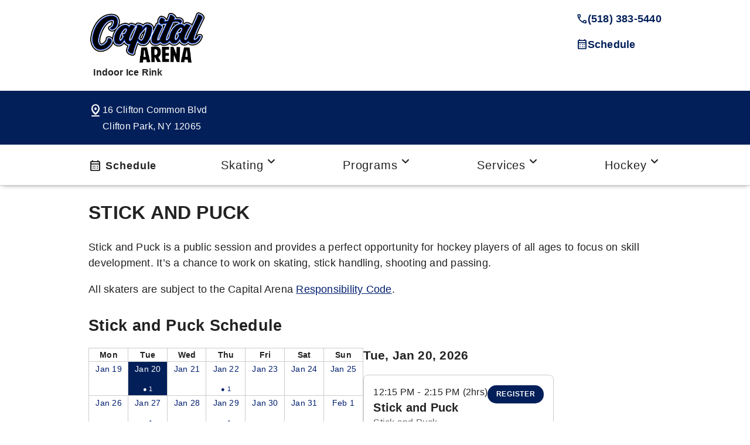

--- FILE ---
content_type: text/html; charset=utf-8
request_url: https://capitalarenany.com/our-activities/stick-and-puck/
body_size: 72654
content:
<!doctype html>
<html lang="en-US">
    <head>
        <meta charset="utf-8">

<title>Capital Arena</title>



<meta name="viewport" content="width=device-width, initial-scale=1">

<link rel="icon" type="image/png" href="/favicon-96x96.png" sizes="96x96" />
<link rel="icon" type="image/svg+xml" href="/favicon.svg" />
<link rel="shortcut icon" href="/favicon.ico" />
<link rel="apple-touch-icon" sizes="180x180" href="/apple-touch-icon.png" />
<meta name="apple-mobile-web-app-title" content="Capital Arena" />
<link rel="manifest" href="/site.webmanifest" />





<link rel="stylesheet" href="https://fonts.googleapis.com/css2?family=Material+Symbols+Rounded:opsz,wght,FILL,GRAD@24,400,0,0&icon_names=calendar_month,call,home,keyboard_arrow_down,keyboard_arrow_up,menu,pin_drop,rule" />

<style type="text/css">
    /*
See the reset here:
https://www.joshwcomeau.com/css/custom-css-reset/
 */

html {
    --color-background: #ffffff;
    --color-type-on-background: #222222;
    --color-type-muted-on-background: #666666;
    --color-type-link-on-background: rgb(0, 31, 112);
    --color-border-on-background: #cccccc;
    --color-shadow-on-background: rgba(0, 0, 0, 0.66);
    --color-type-primary-on-background: rgb(2, 31, 89);

    --color-background-2: #dedede;
    --color-type-on-background-2: #000000;
    --color-type-link-on-background-2: rgb(0, 31, 112);

    --color-primary: rgb(2, 31, 89);
    --color-type-on-primary: #ffffff;
    --color-type-link-on-primary: #ffffff;
    --color-secondary: rgb(196, 208, 233);
    --color-type-on-secondary: #000;
    --color-type-link-on-secondary: #000;

    /*
       See here for font ideas:
       https://modernfontstacks.com/
    */
    --font-family-title: ui-rounded, 'Hiragino Maru Gothic ProN', Quicksand, Comfortaa, Manjari, 'Arial Rounded MT', 'Arial Rounded MT Bold', Calibri, source-sans-pro, sans-serif;
    --font-family-body: Avenir, Montserrat, Calibri, 'URW Gothic', source-sans-pro, sans-serif;
    --font-family-mono: 'Nimbus Mono PS', 'Courier New', monospace;
    --font-family-controls: sans-serif;

    --site-width: 1080px;
    --layout-right-left-margin: 4vw;

    /* Sets the rm size for the rest of the styles */
    font-size: 16px;
}

*, *::before, *::after {
    box-sizing: border-box;
}

body {
    margin: 0;
    /* Force the page to full height so we can stick the footer to
    the bottom of the viewport */
    min-height: 100vh;

    font-family: var(--font-family-body);
    background-color: var(--color-background);
    color: var(--color-type-on-background);

    /* No smoothing on light backgrounds; keep the antialiasing
    -moz-osx-font-smoothing: grayscale;
    -webkit-font-smoothing: antialiased;
    */
    font-weight: 400;
    line-height: 1.6;

    /* Mobile font size */
    font-size: 1.125em;
    letter-spacing: 0.0125em;
}

.background-2 {
    background-color: var(--color-background-2);
    color: var(--color-type-on-background-2);
}
.inverted-background {
    background-color: var(--color-primary);
    color: var(--color-type-on-primary);
    /* Use smoothing on dark backgrounds; remove the antialiasing */
    -moz-osx-font-smoothing: grayscale;
    -webkit-font-smoothing: antialiased;
}

p, h1, h2, h3, h4, h5, h6 {
    overflow-wrap: break-word;
}
p {
    text-wrap: pretty;
    line-height: 1.5;
}
a,
a:hover,
a:visited {
    color: var(--color-type-link-on-background);
}
.inverted-background a,
.inverted-background a:hover,
.inverted-background a:visited {
    color: var(--color-type-link-on-primary);
}
.background-2 a,
.background-2 a:hover,
.background-2 a:visited {
    color: var(--color-type-link-on-background-2);
}
.no-link-decoration a,
.no-link-decoration a:hover,
.no-link-decoration a:visited {
    text-decoration: none;
    color: inherit;
}
code {
    font-family: var(--font-family-mono);
    font-size: 0.8em;
}

#site-layout {
    /*
    Set up a full height grid to stick the footer to the bottom of the
    viewport. This creates a top row for the header, a middle row for
    main content, and a bottom row for the footer
     */
    min-height: 100vh;
    display: grid;
    grid-template-rows: auto 1fr auto;
}

.site-width-container {
    margin-left: var(--layout-right-left-margin);
    margin-right: var(--layout-right-left-margin);
}
@media screen and (min-width: 1080px) {
    .site-width-container {
        max-width: calc(var(--site-width) - var(--layout-right-left-margin) * 2);
        margin-left: auto;
        margin-right: auto;
    }
}

.article-content figure {
    margin: 0;
}
.article-content figure > img {
    display: block;
    width: 100%;
}
.article-content figure > figcaption {
    font-size: 0.9em;
    margin-top: 1em;
    color: var(--color-type-muted-on-background);
    text-align: center;
}
.two-column-1 > :last-child {
    margin-top: 2rem;
}
@media screen and (min-width: 900px) {
    .two-column-1 {
        display: grid;
        grid-template-columns: 48% 1fr;
        gap: 2rem;
    }
    .two-column-1 > :last-child {
        margin-top: 0;
    }
}

/* Components */

.button,
a.button,
button.button {
    font-family: var(--font-family-controls);
    text-transform: uppercase;
    text-decoration: none;
    font-size: 0.8em;
    font-weight: 600;
    letter-spacing: 0.0625em;
    color: var(--color-type-primary-on-background);
    white-space: nowrap;
    display: inline-flex;
    align-items: center;
    justify-content: center;
    padding: 0;
    height: 2.66em;
    border-radius: 1.33em;
    border: none;
    background-color: transparent;
    outline: none;
    -webkit-user-select: none;
    -moz-user-select: none;
    -ms-user-select: none;
    user-select: none;
    -webkit-appearance: none;
    overflow: hidden;
    cursor: pointer;
}
.button.button--sm,
a.button.button--sm,
button.button.button--sm {
    font-size: 0.65em;
}
.inverted-background .button,
.inverted-background a.button,
.inverted-background button.button {
    color: var(--color-type-on-primary);
}
.button.button--outlined,
a.button.button--outlined,
button.button.button--outlined {
    border: 2px solid var(--color-type-primary-on-background);
    padding-left: 1.25em;
    padding-right: 1.25em;
}
.inverted-background .button.button--outlined,
.inverted-background a.button.button--outlined,
.inverted-background button.button.button--outlined {
    border: 2px solid var(--color-type-on-primary);
}
.button.button--filled,
a.button.button--filled,
button.button.button--filled {
    color: var(--color-type-on-primary);
    background-color: var(--color-primary);
    padding-left: 1.25em;
    padding-right: 1.25em;
}
.inverted-background .button.button--filled,
.inverted-background a.button.button--filled,
.inverted-background button.button.button--filled {
    color: var(--color-type-primary-on-background);
    background-color: var(--color-background);
}
.button__icon {
    font-size: 1.5em;
    position: relative;
    bottom: 0.05em;
    display: inline-block;
}
.button__label {
    display: inline-block;
}
.button__icon + .button__label {
    margin-left: 0.5em;
}
.button__label + .button__icon {
    margin-left: 0.4em;
}

.card {
    padding: 1rem;
    border: 1px solid var(--color-border-on-background);
    border-radius: 0.5rem;
    box-shadow: 0 0.1rem 0.25rem -0.15rem var(--color-shadow-on-background);
}
.card.inverted-background {
    border-width: 0;
}

.hero-banner {
    position: relative;
}
.hero-banner > img {
    display: block;
    object-fit: cover;
    object-position: 50% 50%;
    width: 100%;
    height: 100%;
}
.hero-banner__row {
    display: flex;
    flex-direction: row;
    align-items: center;
    justify-content: center;
    position: absolute;
    top: 0;
    left: 0;
    bottom: 0;
    width: 100%;
}

.hero-banner__col {
    margin-left: var(--layout-right-left-margin);
    margin-right: var(--layout-right-left-margin);
}
@media screen and (min-width: 1080px) {
    .hero-banner__col {
        max-width: calc(var(--site-width) - var(--layout-right-left-margin) * 4);
        margin-left: auto;
        margin-right: auto;
    }
}

/* Customizations */

ul.nav-menu,
li.nav-menu__group > ul {
    list-style-type: none;
    margin-top: 0;
    margin-bottom: 0;
}
ul.nav-menu {
    padding: 0;
    letter-spacing: 0.05em;
}
ul.nav-menu a {
    display: block;
    padding: 0.5em 0;
}
ul.nav-menu > li.nav-menu__top-level-link {
    font-size: 1em;
    font-weight: 700;
}
ul.nav-menu a > .material-symbols-rounded {
    display: inline;
    vertical-align: bottom;
    font-size: 1.25em;
    position: relative;
    bottom: 0.125em;
}
ul.nav-menu .nav-menu__top-level-link + .nav-menu__group {
    margin-top: 0.5em;
}
ul.nav-menu .nav-menu__group {
    border-top: 1px solid var(--color-border-on-background);
}
ul.nav-menu a.nav-menu__group-label {
    display: flex;
    align-items: end; /* Align at the bottom of the container */
    justify-content: space-between;
    font-size: 1.25em;
    font-weight: 300;
    padding: 0.5em 0;
}
ul.nav-menu > li.nav-menu__group > ul {
    padding-left: 0.5em;
    font-size: 0.9em;
    font-weight: 700;
    visibility: hidden;
    overflow: hidden;
    height: 0;
    width: 0;
}
ul.nav-menu > li.nav-menu__group.active > ul {
    visibility: visible;
    height: auto;
    width: auto;
}
ul.nav-menu > li.nav-menu__group .nav-menu__group-label-icon--active {
    display: none;
}
ul.nav-menu > li.nav-menu__group.active .nav-menu__group-label-icon--active {
    display: inline;
}
ul.nav-menu > li.nav-menu__group.active .nav-menu__group-label-icon--closed {
    display: none;
}

#site-header {
    box-shadow: 0 0.1rem 0.5rem -0.25rem var(--color-shadow-on-background);
}
.site-header__row {
    display: flex;
    justify-content: space-between;
}
#site-header__section-1 > .site-header__row {
    padding: 1em 0;
}
#site-header__section-2 > .site-header__row {
    padding: 1em 0;
    align-items: center;
}
a#site-header__logo {
    display: block;
    width: 38vw;
    max-width: 200px;
}
a#site-header__logo > img {
    display: block;
    width: 100%;
}
.site-header__quick-links {
    display: flex;
    flex-direction: column;
    align-items: end;
}
a.site-header__quick-link,
a.site-header__quick-link:visited {
    font-size: 1em;
    color: var(--color-type-primary-on-background);
    font-family: var(--font-family-title);
    font-weight: 700;
    display: flex;
    align-items: center;
    gap: 0.25em;
}
a.site-header__quick-link + a.site-header__quick-link {
    margin-top: 1rem;
}
a.site-header__quick-link > .material-symbols-rounded {
    font-size: 1.125em;
}
#site-header__subtitle {
    font-family: var(--font-family-title);
    font-size: 0.9em;
    font-weight: 700;
    display: inline-block;
    margin-left: 0.5em;
    margin-top: 0.25em;
}
a#site-header__address {
    display: flex;
    align-items: start;
    gap: 0.5rem;
}
a#site-header__address > .material-symbols-rounded {
    display: inline-block;
    margin-top: 0.175em;
}
#site-header__address > address {
    font-family: var(--font-family-title);
    font-size: 0.9em;
    font-style: normal;
    line-height: 1.75;
}

/* start @menu */
#site-header__menu {
    visibility: hidden;
    overflow: hidden;
    height: 0;
    border: none;
}
#site-header__menu.active {
    visibility: visible;
    overflow: visible;
    height: auto;
    border-bottom: 1px solid var(--color-border-on-background);
}
#site-header__menu > ul.nav-menu {
    padding: 1rem;
}
@media screen and (min-width: 840px) {
    #site-header__menu-toggle {
        display: none;
    }
    #site-header__menu {
        visibility: visible;
        overflow: visible;
        height: auto;
        border-bottom: 1px solid var(--color-border-on-background);
    }
    #site-header__menu > ul.nav-menu {
        display: flex;
        justify-content: space-between;
        align-items: baseline;
        padding: 0 0 0.5rem 0;
    }
    #site-header__menu > ul.nav-menu > li.nav-menu__group {
        border: none;
        position: relative;
    }
    #site-header__menu > ul.nav-menu > li.nav-menu__group > ul {
        z-index: 1;
        width: 36vw;
        max-width: 280px;
        position: absolute;
        left: -4rem;
        top: 2.75rem;
        padding: 1rem;
        background-color: var(--color-background-2);
        border: 1px solid var(--color-border-on-background);
        border-radius: 0.5rem;
        box-shadow: 0 0.1rem 0.25rem -0.15rem var(--color-shadow-on-background);
    }
    #site-header__menu > ul.nav-menu a.nav-menu__group-label {
        font-size: 1.125em;
    }
    #site-header__menu > ul.nav-menu > li.nav-menu__group:last-child > ul {
        left: auto;
        right: -0.5rem;
    }
}
/* end @menu */

#site-footer {
    margin-top: 4rem;
}
#site-footer__section-1,
#site-footer__section-2 {
    padding: 2rem 0;
}
#site-footer__section-1 > .site-footer__row {
    display: flex;
    flex-direction: column;
    align-items: center;
    gap: 1rem;
}
#site-footer nav ul {
    list-style-type: none;
    margin: 0;
    padding: 0 0 0 1rem;
}
#site-footer nav a {
    display: flex;
    padding: 0.5em 0;
    letter-spacing: 0.05em;
    align-content: center;
    align-items: center;
    gap: 0.5em;
}
#site-footer ul > li > a > .material-symbols-rounded {
    font-size: 1.5em;
}
a#site-footer__logo {
    display: block;
    width: 60vw;
    max-width: 300px;
}
a#site-footer__logo > img {
    display: block;
    width: 100%;
}
a#site-footer__phone {
    color: var(--color-type-primary-on-background);
    font-weight: 700;
    font-size: 1.25em;
    font-family: var(--font-family-title);
    margin-top: 1rem;
}
#site-footer__address {
    text-align: center;
}
#site-footer__address > address {
    text-align: start;
    font-family: var(--font-family-title);
    font-size: 1em;
    font-weight: 700;
    font-style: normal;
}
#site-footer__address > a.button {
    margin-top: 1rem;
}
#site-footer > #site-footer__section-2 > .site-footer__row:first-child {
    font-family: var(--font-family-title);
    font-weight: 700;
    margin-bottom: 1rem;
}
#site-footer .footer-nav-group {
    margin-top: 2rem;
}
#site-footer .footer-nav-group__label {
    font-size: 1.5em;
}
#site-footer .footer-nav-group > ul {
    margin-top: 1rem;
    font-size: 0.9em;
    font-weight: 700;
}
@media screen and (min-width: 760px) {
    #site-footer > #site-footer__section-2 > .site-footer__row {
        display: flex;
        flex-direction: row;
        flex-wrap: wrap;
        justify-content: space-between;
        gap: 4rem;
    }
    #site-footer > #site-footer__section-2 > .site-footer__row:first-child {
        justify-content: flex-start;
        gap: 2rem;
    }
    #site-footer nav ul {
        padding-left: 0;
    }
}
@media screen and (min-width: 900px) {
    #site-footer > #site-footer__section-1 > .site-footer__row {
        display: flex;
        flex-direction: row;
        justify-content: space-between;
        gap: 4rem;
    }
    a#site-footer__logo {
        display: block;
        width: 60vw;
        max-width: 200px;
    }
}

.events-calendar {
    font-family: var(--font-family-controls);
    font-size: 0.8em;
    width: 100%;
    max-width: 700px;
    display: grid;
    grid-template-columns: repeat(7, 1fr);
    grid-template-rows: auto;
    grid-auto-rows: 4em;
    border: 1px solid var(--color-border-on-background);
    overflow: hidden;
}
/* From https://geary.co/internal-borders-css-grid/ */
.events-calendar > .cell {
    position: relative;
    text-align: center;
}
.events-calendar > .cell:before,
.events-calendar > .cell:after {
    content: '';
    position: absolute;
    background-color: var(--color-border-on-background);
}
.events-calendar > .cell:before {
    width: 1px;
    height: 100%;
    top: 0;
    left: -1px;
}
.events-calendar > .cell:after {
    width: 100%;
    height: 1px;
    left: 0;
    top: -1px;
}
.events-calendar__header-cell > span {
    display: block;
    font-weight: 700;
}
a.events-calendar__day-cell {
    display: flex;
    flex-direction: column;
    justify-content: space-between;
    align-items: center;
    text-decoration: none;
}
a.events-calendar__day-cell.is-today {
    background-color: var(--color-secondary);
    color: var(--color-type-on-secondary);
}
a.events-calendar__day-cell.active,
a.events-calendar__day-cell.is-today.active {
    background-color: var(--color-primary);
    color: var(--color-type-on-primary);
}
.events-calendar__day-cell-header {
    line-height: 1.2;
    margin-top: 0.25em;
    margin-left: 0.5em;
    margin-right: 0.5em;
}
.events-calendar__day-dell-header > span {
    display: block;
}
.events-calendar__day-cell-body {
    font-size: 0.76em;
    margin-bottom: 0.25em;
}
.events-calendar__day-cell-body span {
    display: block;
}

.events-list-day {
    visibility: hidden;
    height: 0;
    overflow: hidden;
}
.events-list-day.active {
    visibility: visible;
    height: auto;
}
.events-list-day__event-card {
    display: flex;
    justify-content: space-between;
    gap: 1rem;
}
.events-list-day__event-card-header {
    line-height: 1.4;
}
.events-list-day__event-card-actions > a.button {
    font-size: 0.65em;
}

.events-schedule-container {
    display: flex;
    flex-direction: column;
    align-items: start;
    gap: 2rem;
}

@media screen and (min-width: 480px) {
    .events-list-day__event-card-actions > a.button {
        font-size: 0.8em;
    }
}
@media screen and (min-width: 540px) {
    .events-calendar {
        grid-auto-rows: 3.5em;
    }
}
@media screen and (min-width: 600px) {
    .events-calendar {
        font-size: 0.96em;
    }
}
@media screen and (min-width: 900px) {
    .events-schedule-container {
        flex-direction: row;
    }
    .events-calendar {
        width: 48%;
        font-size: 0.8em;
        grid-auto-rows: 4em;
    }
    .events-list-day__event-card-actions > a.button {
        font-size: 0.65em;
    }
}

/* Utils */
h1, h2, h3, h4, h5, h6 {
    font-family: var(--font-family-title);
    text-wrap: balance;
    font-weight: 700;
    line-height: 1.2;
}
h1 {
    text-transform: uppercase;
    font-size: 1.8em;
}
.font-sm-1 { font-size: 0.9em; }
.font-sm-2 { font-size: 0.8em; }
.font-lg-1 { font-size: 1.125em; }
.font-lg-2 { font-size: 1.25em; }
.font-muted { color: var(--color-type-muted-on-background); }
.font-strong-1 { font-weight: 700; }

.font-subtitle-1 {
    font-family: var(--font-family-body);
    font-size: 1.125em;
    font-weight: 700;
}

.display-block {
    display: block;
}

.mt-0 { margin-top: 0; }
.mt-1 { margin-top: 0.5rem; }
.mt-2 { margin-top: 1rem; }
.mt-3 { margin-top: 1.5rem; }
.mt-4 { margin-top: 2rem; }
.mt-5 { margin-top: 2.5rem; }
.mt-6 { margin-top: 3rem; }

.mb-0 { margin-bottom: 0; }
.mb-1 { margin-bottom: 0.5rem; }
.mb-2 { margin-bottom: 1rem; }
.mb-3 { margin-bottom: 1.5rem; }
.mb-4 { margin-bottom: 2rem; }
.mb-5 { margin-bottom: 2.5rem; }
.mb-6 { margin-bottom: 3rem; }


</style>


    </head>
    <body id="site-layout">
        <header id="site-header" class="no-link-decoration">
    <div id="site-header__section-1">
        <div class="site-width-container site-header__row">
            <div>
                <a href="/" id="site-header__logo">
                    <img src="https://kixx.imgix.net/nydynamo/objects/3f88b9b2b8327cd3fa7950349e8e5149c2ed35ceace7e193037046237e2db481" alt="Capital Arena" />
                </a>
                <span id="site-header__subtitle">Indoor Ice Rink</span>
            </div>
            <div class="site-header__quick-links">
                <a class="site-header__quick-link" href="tel:+15183835440"><span class="material-symbols-rounded">call</span> (518) 383-5440</a>
                <a class="site-header__quick-link" href="/schedule"><span class="material-symbols-rounded">calendar_month</span> Schedule</a>
            </div>
        </div>
    </div>
    <div id="site-header__section-2" class="inverted-background">
        <div class="site-width-container site-header__row">
            <a id="site-header__address" href="https://maps.app.goo.gl/QXLd8mHxTR8yGiJTA">
                <span class="material-symbols-rounded">pin_drop</span>
                <address>
                    16 Clifton Common Blvd<br />
                    Clifton Park, NY 12065
                </address>
            </a>
            <button id="site-header__menu-toggle" class="button" data-js-behave="menu-toggle" data-js-props='{"target":"#site-header__menu"}'>
                <span class="button__label">menu</span>
                <span class="material-symbols-rounded button__icon">menu</span>
            </button>
        </div>
    </div>
    <nav id="site-header__menu">
        <ul class="nav-menu site-width-container">
            <li class="nav-menu__top-level-link">
                <a href="/schedule"><span class="material-symbols-rounded">calendar_month</span> Schedule</a>
            </li>
            
            <li class="nav-menu__group">
                <a href="#" class="nav-menu__group-label" data-js-behave="sub-menu-toggle">
                    <span>Skating</span>
                    <span class="material-symbols-rounded nav-menu__group-label-icon--closed">keyboard_arrow_down</span>
                    <span class="material-symbols-rounded nav-menu__group-label-icon--active">keyboard_arrow_up</span>
                </a>
                <ul>
                    
                    <li>
                        <a href="/our-activities/public-skate">Public Skate</a>
                    </li>
                    
                    <li>
                        <a href="/our-activities/learn-to-skate">Learn to Skate</a>
                    </li>
                    
                    <li>
                        <a href="/our-activities/figure-skating">Figure Skating</a>
                    </li>
                    
                    <li>
                        <a href="/our-activities/stick-and-puck">Stick and Puck</a>
                    </li>
                    
                </ul>
            </li>
            
            <li class="nav-menu__group">
                <a href="#" class="nav-menu__group-label" data-js-behave="sub-menu-toggle">
                    <span>Programs</span>
                    <span class="material-symbols-rounded nav-menu__group-label-icon--closed">keyboard_arrow_down</span>
                    <span class="material-symbols-rounded nav-menu__group-label-icon--active">keyboard_arrow_up</span>
                </a>
                <ul>
                    
                    <li>
                        <a href="/our-activities/gym">THE Gym</a>
                    </li>
                    
                    <li>
                        <a href="/our-activities/summer-hockey">Summer Hockey</a>
                    </li>
                    
                    <li>
                        <a href="/our-activities/learn-to-skate">Learn to Skate</a>
                    </li>
                    
                    <li>
                        <a href="/our-activities/figure-skating">Figure Skating</a>
                    </li>
                    
                </ul>
            </li>
            
            <li class="nav-menu__group">
                <a href="#" class="nav-menu__group-label" data-js-behave="sub-menu-toggle">
                    <span>Services</span>
                    <span class="material-symbols-rounded nav-menu__group-label-icon--closed">keyboard_arrow_down</span>
                    <span class="material-symbols-rounded nav-menu__group-label-icon--active">keyboard_arrow_up</span>
                </a>
                <ul>
                    
                    <li>
                        <a href="/our-activities/skate-sharpening-rental">Skate Sharpening</a>
                    </li>
                    
                    <li>
                        <a href="/our-activities/skate-rental">Skate Rental</a>
                    </li>
                    
                    <li>
                        <a href="/our-activities/ice-rental">Ice Rentals</a>
                    </li>
                    
                </ul>
            </li>
            
            <li class="nav-menu__group">
                <a href="#" class="nav-menu__group-label" data-js-behave="sub-menu-toggle">
                    <span>Hockey</span>
                    <span class="material-symbols-rounded nav-menu__group-label-icon--closed">keyboard_arrow_down</span>
                    <span class="material-symbols-rounded nav-menu__group-label-icon--active">keyboard_arrow_up</span>
                </a>
                <ul>
                    
                    <li>
                        <a href="https://nydynamo.com/">NY Dynamo</a>
                    </li>
                    
                    <li>
                        <a href="https://www.cliftonparkyouthhockey.com/">Clifton Park Youth Hockey</a>
                    </li>
                    
                    <li>
                        <a href="https://www.shenhockey.com/">Shen HS Hockey</a>
                    </li>
                    
                    <li>
                        <a href="/our-activities/summer-hockey">Summer Hockey</a>
                    </li>
                    
                    <li>
                        <a href="/our-activities/stick-and-puck">Stick and Puck</a>
                    </li>
                    
                </ul>
            </li>
            
        </ul>
    </nav>
</header>


        <!-- START Main Content Container -->
        <div class="page-body"><article class="site-width-container article-content">
    <h1>Stick and Puck</h1>
    <p>Stick and Puck is a public session and provides a perfect opportunity for hockey players of all ages to focus on skill development. It’s a chance to work on skating, stick handling, shooting and passing.</p>
    <p class="mb-4">All skaters are subject to the Capital Arena <a href="/capital-arena-responsibility-code">Responsibility Code</a>.</p>
    <section>
        <h2>Stick and Puck Schedule</h2>
            <div class="events-schedule-container">
        <nav class="events-calendar">
            <div class="cell events-calendar__header-cell">
                <span>Mon</span>
            </div>
            <div class="cell events-calendar__header-cell">
                <span>Tue</span>
            </div>
            <div class="cell events-calendar__header-cell">
                <span>Wed</span>
            </div>
            <div class="cell events-calendar__header-cell">
                <span>Thu</span>
            </div>
            <div class="cell events-calendar__header-cell">
                <span>Fri</span>
            </div>
            <div class="cell events-calendar__header-cell">
                <span>Sat</span>
            </div>
            <div class="cell events-calendar__header-cell">
                <span>Sun</span>
            </div>
            
            
            <a
                class="cell events-calendar__day-cell"
                href="#schdule-day-2026-01-19"
                data-js-behave="toggle-schedule-day"
                data-js-props='{"target":"#schdule-day-2026-01-19"}'>
                <div class="events-calendar__day-cell-header">
                    <span>Jan 19</span>
                </div>
                <div class="events-calendar__day-cell-body">
                    
                </div>
            </a>
            
            <a
                class="cell events-calendar__day-cell is-today active"
                href="#schdule-day-2026-01-20"
                data-js-behave="toggle-schedule-day"
                data-js-props='{"target":"#schdule-day-2026-01-20"}'>
                <div class="events-calendar__day-cell-header">
                    <span>Jan 20</span>
                </div>
                <div class="events-calendar__day-cell-body">
                    
                        <span>&#9679; 1</span>
                    
                </div>
            </a>
            
            <a
                class="cell events-calendar__day-cell"
                href="#schdule-day-2026-01-21"
                data-js-behave="toggle-schedule-day"
                data-js-props='{"target":"#schdule-day-2026-01-21"}'>
                <div class="events-calendar__day-cell-header">
                    <span>Jan 21</span>
                </div>
                <div class="events-calendar__day-cell-body">
                    
                </div>
            </a>
            
            <a
                class="cell events-calendar__day-cell"
                href="#schdule-day-2026-01-22"
                data-js-behave="toggle-schedule-day"
                data-js-props='{"target":"#schdule-day-2026-01-22"}'>
                <div class="events-calendar__day-cell-header">
                    <span>Jan 22</span>
                </div>
                <div class="events-calendar__day-cell-body">
                    
                        <span>&#9679; 1</span>
                    
                </div>
            </a>
            
            <a
                class="cell events-calendar__day-cell"
                href="#schdule-day-2026-01-23"
                data-js-behave="toggle-schedule-day"
                data-js-props='{"target":"#schdule-day-2026-01-23"}'>
                <div class="events-calendar__day-cell-header">
                    <span>Jan 23</span>
                </div>
                <div class="events-calendar__day-cell-body">
                    
                </div>
            </a>
            
            <a
                class="cell events-calendar__day-cell"
                href="#schdule-day-2026-01-24"
                data-js-behave="toggle-schedule-day"
                data-js-props='{"target":"#schdule-day-2026-01-24"}'>
                <div class="events-calendar__day-cell-header">
                    <span>Jan 24</span>
                </div>
                <div class="events-calendar__day-cell-body">
                    
                </div>
            </a>
            
            <a
                class="cell events-calendar__day-cell"
                href="#schdule-day-2026-01-25"
                data-js-behave="toggle-schedule-day"
                data-js-props='{"target":"#schdule-day-2026-01-25"}'>
                <div class="events-calendar__day-cell-header">
                    <span>Jan 25</span>
                </div>
                <div class="events-calendar__day-cell-body">
                    
                </div>
            </a>
            
            
            
            <a
                class="cell events-calendar__day-cell"
                href="#schdule-day-2026-01-26"
                data-js-behave="toggle-schedule-day"
                data-js-props='{"target":"#schdule-day-2026-01-26"}'>
                <div class="events-calendar__day-cell-header">
                    <span>Jan 26</span>
                </div>
                <div class="events-calendar__day-cell-body">
                    
                </div>
            </a>
            
            <a
                class="cell events-calendar__day-cell"
                href="#schdule-day-2026-01-27"
                data-js-behave="toggle-schedule-day"
                data-js-props='{"target":"#schdule-day-2026-01-27"}'>
                <div class="events-calendar__day-cell-header">
                    <span>Jan 27</span>
                </div>
                <div class="events-calendar__day-cell-body">
                    
                        <span>&#9679; 1</span>
                    
                </div>
            </a>
            
            <a
                class="cell events-calendar__day-cell"
                href="#schdule-day-2026-01-28"
                data-js-behave="toggle-schedule-day"
                data-js-props='{"target":"#schdule-day-2026-01-28"}'>
                <div class="events-calendar__day-cell-header">
                    <span>Jan 28</span>
                </div>
                <div class="events-calendar__day-cell-body">
                    
                </div>
            </a>
            
            <a
                class="cell events-calendar__day-cell"
                href="#schdule-day-2026-01-29"
                data-js-behave="toggle-schedule-day"
                data-js-props='{"target":"#schdule-day-2026-01-29"}'>
                <div class="events-calendar__day-cell-header">
                    <span>Jan 29</span>
                </div>
                <div class="events-calendar__day-cell-body">
                    
                        <span>&#9679; 1</span>
                    
                </div>
            </a>
            
            <a
                class="cell events-calendar__day-cell"
                href="#schdule-day-2026-01-30"
                data-js-behave="toggle-schedule-day"
                data-js-props='{"target":"#schdule-day-2026-01-30"}'>
                <div class="events-calendar__day-cell-header">
                    <span>Jan 30</span>
                </div>
                <div class="events-calendar__day-cell-body">
                    
                </div>
            </a>
            
            <a
                class="cell events-calendar__day-cell"
                href="#schdule-day-2026-01-31"
                data-js-behave="toggle-schedule-day"
                data-js-props='{"target":"#schdule-day-2026-01-31"}'>
                <div class="events-calendar__day-cell-header">
                    <span>Jan 31</span>
                </div>
                <div class="events-calendar__day-cell-body">
                    
                </div>
            </a>
            
            <a
                class="cell events-calendar__day-cell"
                href="#schdule-day-2026-02-01"
                data-js-behave="toggle-schedule-day"
                data-js-props='{"target":"#schdule-day-2026-02-01"}'>
                <div class="events-calendar__day-cell-header">
                    <span>Feb 1</span>
                </div>
                <div class="events-calendar__day-cell-body">
                    
                </div>
            </a>
            
            
            
            <a
                class="cell events-calendar__day-cell"
                href="#schdule-day-2026-02-02"
                data-js-behave="toggle-schedule-day"
                data-js-props='{"target":"#schdule-day-2026-02-02"}'>
                <div class="events-calendar__day-cell-header">
                    <span>Feb 2</span>
                </div>
                <div class="events-calendar__day-cell-body">
                    
                </div>
            </a>
            
            <a
                class="cell events-calendar__day-cell"
                href="#schdule-day-2026-02-03"
                data-js-behave="toggle-schedule-day"
                data-js-props='{"target":"#schdule-day-2026-02-03"}'>
                <div class="events-calendar__day-cell-header">
                    <span>Feb 3</span>
                </div>
                <div class="events-calendar__day-cell-body">
                    
                        <span>&#9679; 1</span>
                    
                </div>
            </a>
            
            <a
                class="cell events-calendar__day-cell"
                href="#schdule-day-2026-02-04"
                data-js-behave="toggle-schedule-day"
                data-js-props='{"target":"#schdule-day-2026-02-04"}'>
                <div class="events-calendar__day-cell-header">
                    <span>Feb 4</span>
                </div>
                <div class="events-calendar__day-cell-body">
                    
                </div>
            </a>
            
            <a
                class="cell events-calendar__day-cell"
                href="#schdule-day-2026-02-05"
                data-js-behave="toggle-schedule-day"
                data-js-props='{"target":"#schdule-day-2026-02-05"}'>
                <div class="events-calendar__day-cell-header">
                    <span>Feb 5</span>
                </div>
                <div class="events-calendar__day-cell-body">
                    
                        <span>&#9679; 1</span>
                    
                </div>
            </a>
            
            <a
                class="cell events-calendar__day-cell"
                href="#schdule-day-2026-02-06"
                data-js-behave="toggle-schedule-day"
                data-js-props='{"target":"#schdule-day-2026-02-06"}'>
                <div class="events-calendar__day-cell-header">
                    <span>Feb 6</span>
                </div>
                <div class="events-calendar__day-cell-body">
                    
                </div>
            </a>
            
            <a
                class="cell events-calendar__day-cell"
                href="#schdule-day-2026-02-07"
                data-js-behave="toggle-schedule-day"
                data-js-props='{"target":"#schdule-day-2026-02-07"}'>
                <div class="events-calendar__day-cell-header">
                    <span>Feb 7</span>
                </div>
                <div class="events-calendar__day-cell-body">
                    
                </div>
            </a>
            
            <a
                class="cell events-calendar__day-cell"
                href="#schdule-day-2026-02-08"
                data-js-behave="toggle-schedule-day"
                data-js-props='{"target":"#schdule-day-2026-02-08"}'>
                <div class="events-calendar__day-cell-header">
                    <span>Feb 8</span>
                </div>
                <div class="events-calendar__day-cell-body">
                    
                </div>
            </a>
            
            
            
            <a
                class="cell events-calendar__day-cell"
                href="#schdule-day-2026-02-09"
                data-js-behave="toggle-schedule-day"
                data-js-props='{"target":"#schdule-day-2026-02-09"}'>
                <div class="events-calendar__day-cell-header">
                    <span>Feb 9</span>
                </div>
                <div class="events-calendar__day-cell-body">
                    
                </div>
            </a>
            
            <a
                class="cell events-calendar__day-cell"
                href="#schdule-day-2026-02-10"
                data-js-behave="toggle-schedule-day"
                data-js-props='{"target":"#schdule-day-2026-02-10"}'>
                <div class="events-calendar__day-cell-header">
                    <span>Feb 10</span>
                </div>
                <div class="events-calendar__day-cell-body">
                    
                        <span>&#9679; 1</span>
                    
                </div>
            </a>
            
            <a
                class="cell events-calendar__day-cell"
                href="#schdule-day-2026-02-11"
                data-js-behave="toggle-schedule-day"
                data-js-props='{"target":"#schdule-day-2026-02-11"}'>
                <div class="events-calendar__day-cell-header">
                    <span>Feb 11</span>
                </div>
                <div class="events-calendar__day-cell-body">
                    
                </div>
            </a>
            
            <a
                class="cell events-calendar__day-cell"
                href="#schdule-day-2026-02-12"
                data-js-behave="toggle-schedule-day"
                data-js-props='{"target":"#schdule-day-2026-02-12"}'>
                <div class="events-calendar__day-cell-header">
                    <span>Feb 12</span>
                </div>
                <div class="events-calendar__day-cell-body">
                    
                        <span>&#9679; 1</span>
                    
                </div>
            </a>
            
            <a
                class="cell events-calendar__day-cell"
                href="#schdule-day-2026-02-13"
                data-js-behave="toggle-schedule-day"
                data-js-props='{"target":"#schdule-day-2026-02-13"}'>
                <div class="events-calendar__day-cell-header">
                    <span>Feb 13</span>
                </div>
                <div class="events-calendar__day-cell-body">
                    
                </div>
            </a>
            
            <a
                class="cell events-calendar__day-cell"
                href="#schdule-day-2026-02-14"
                data-js-behave="toggle-schedule-day"
                data-js-props='{"target":"#schdule-day-2026-02-14"}'>
                <div class="events-calendar__day-cell-header">
                    <span>Feb 14</span>
                </div>
                <div class="events-calendar__day-cell-body">
                    
                </div>
            </a>
            
            <a
                class="cell events-calendar__day-cell"
                href="#schdule-day-2026-02-15"
                data-js-behave="toggle-schedule-day"
                data-js-props='{"target":"#schdule-day-2026-02-15"}'>
                <div class="events-calendar__day-cell-header">
                    <span>Feb 15</span>
                </div>
                <div class="events-calendar__day-cell-body">
                    
                </div>
            </a>
            
            
        </nav>

        <div>
            
            
            <section
                class="events-list-day"
                id="schdule-day-2026-01-19">
                <h3 class="mt-0">Mon, Jan 19, 2026</h3>
                
                <div class="events-list-day__event-card card">
                    <p>No events scheduled</p>
                </div>
                
            </section>
            
            <section
                class="events-list-day is-today active"
                id="schdule-day-2026-01-20">
                <h3 class="mt-0">Tue, Jan 20, 2026</h3>
                
                <div class="events-list-day__event-card card mb-2">
                    <article class="events-list-day__event-card-header">
                        <div>
                            <time
                                class="font-sm-1"
                                datetime="2026-01-20T17:15:00.000Z">12:15 PM</time>
                            -
                            <time
                                class="font-sm-1"
                                datetime="2026-01-20T19:15:00.000Z">2:15 PM</time>
                            <span class="font-sm-1">(2hrs)</span>
                        </div>
                        <span class="display-block font-lg-1 font-strong-1">Stick and Puck</span>
                        <span class="display-block font-muted font-sm-1">Stick and Puck</span>
                        <div>
                            
                            <span class="font-muted font-sm-1">Rink 1</span>
                            
                        </div>
                    </article>
                    <div class="events-list-day__event-card-actions">
                        <a href="https://bondsports.co/activity/programs/Stick%20and%20Puck/4341/season/Stick%20and%20Puck/101035" class="button button--filled">Register</a>
                    </div>
                </div>
                
            </section>
            
            <section
                class="events-list-day"
                id="schdule-day-2026-01-21">
                <h3 class="mt-0">Wed, Jan 21, 2026</h3>
                
                <div class="events-list-day__event-card card">
                    <p>No events scheduled</p>
                </div>
                
            </section>
            
            <section
                class="events-list-day"
                id="schdule-day-2026-01-22">
                <h3 class="mt-0">Thu, Jan 22, 2026</h3>
                
                <div class="events-list-day__event-card card mb-2">
                    <article class="events-list-day__event-card-header">
                        <div>
                            <time
                                class="font-sm-1"
                                datetime="2026-01-22T17:15:00.000Z">12:15 PM</time>
                            -
                            <time
                                class="font-sm-1"
                                datetime="2026-01-22T19:15:00.000Z">2:15 PM</time>
                            <span class="font-sm-1">(2hrs)</span>
                        </div>
                        <span class="display-block font-lg-1 font-strong-1">Stick and Puck</span>
                        <span class="display-block font-muted font-sm-1">Stick and Puck</span>
                        <div>
                            
                            <span class="font-muted font-sm-1">Rink 1</span>
                            
                        </div>
                    </article>
                    <div class="events-list-day__event-card-actions">
                        <a href="https://bondsports.co/activity/programs/Stick%20and%20Puck/4341/season/Stick%20and%20Puck/101035" class="button button--filled">Register</a>
                    </div>
                </div>
                
            </section>
            
            <section
                class="events-list-day"
                id="schdule-day-2026-01-23">
                <h3 class="mt-0">Fri, Jan 23, 2026</h3>
                
                <div class="events-list-day__event-card card">
                    <p>No events scheduled</p>
                </div>
                
            </section>
            
            <section
                class="events-list-day"
                id="schdule-day-2026-01-24">
                <h3 class="mt-0">Sat, Jan 24, 2026</h3>
                
                <div class="events-list-day__event-card card">
                    <p>No events scheduled</p>
                </div>
                
            </section>
            
            <section
                class="events-list-day"
                id="schdule-day-2026-01-25">
                <h3 class="mt-0">Sun, Jan 25, 2026</h3>
                
                <div class="events-list-day__event-card card">
                    <p>No events scheduled</p>
                </div>
                
            </section>
            
            
            
            <section
                class="events-list-day"
                id="schdule-day-2026-01-26">
                <h3 class="mt-0">Mon, Jan 26, 2026</h3>
                
                <div class="events-list-day__event-card card">
                    <p>No events scheduled</p>
                </div>
                
            </section>
            
            <section
                class="events-list-day"
                id="schdule-day-2026-01-27">
                <h3 class="mt-0">Tue, Jan 27, 2026</h3>
                
                <div class="events-list-day__event-card card mb-2">
                    <article class="events-list-day__event-card-header">
                        <div>
                            <time
                                class="font-sm-1"
                                datetime="2026-01-27T17:15:00.000Z">12:15 PM</time>
                            -
                            <time
                                class="font-sm-1"
                                datetime="2026-01-27T19:15:00.000Z">2:15 PM</time>
                            <span class="font-sm-1">(2hrs)</span>
                        </div>
                        <span class="display-block font-lg-1 font-strong-1">Stick and Puck</span>
                        <span class="display-block font-muted font-sm-1">Stick and Puck</span>
                        <div>
                            
                            <span class="font-muted font-sm-1">Rink 1</span>
                            
                        </div>
                    </article>
                    <div class="events-list-day__event-card-actions">
                        <a href="https://bondsports.co/activity/programs/Stick%20and%20Puck/4341/season/Stick%20and%20Puck/101035" class="button button--filled">Register</a>
                    </div>
                </div>
                
            </section>
            
            <section
                class="events-list-day"
                id="schdule-day-2026-01-28">
                <h3 class="mt-0">Wed, Jan 28, 2026</h3>
                
                <div class="events-list-day__event-card card">
                    <p>No events scheduled</p>
                </div>
                
            </section>
            
            <section
                class="events-list-day"
                id="schdule-day-2026-01-29">
                <h3 class="mt-0">Thu, Jan 29, 2026</h3>
                
                <div class="events-list-day__event-card card mb-2">
                    <article class="events-list-day__event-card-header">
                        <div>
                            <time
                                class="font-sm-1"
                                datetime="2026-01-29T17:15:00.000Z">12:15 PM</time>
                            -
                            <time
                                class="font-sm-1"
                                datetime="2026-01-29T19:15:00.000Z">2:15 PM</time>
                            <span class="font-sm-1">(2hrs)</span>
                        </div>
                        <span class="display-block font-lg-1 font-strong-1">Stick and Puck</span>
                        <span class="display-block font-muted font-sm-1">Stick and Puck</span>
                        <div>
                            
                            <span class="font-muted font-sm-1">Rink 1</span>
                            
                        </div>
                    </article>
                    <div class="events-list-day__event-card-actions">
                        <a href="https://bondsports.co/activity/programs/Stick%20and%20Puck/4341/season/Stick%20and%20Puck/101035" class="button button--filled">Register</a>
                    </div>
                </div>
                
            </section>
            
            <section
                class="events-list-day"
                id="schdule-day-2026-01-30">
                <h3 class="mt-0">Fri, Jan 30, 2026</h3>
                
                <div class="events-list-day__event-card card">
                    <p>No events scheduled</p>
                </div>
                
            </section>
            
            <section
                class="events-list-day"
                id="schdule-day-2026-01-31">
                <h3 class="mt-0">Sat, Jan 31, 2026</h3>
                
                <div class="events-list-day__event-card card">
                    <p>No events scheduled</p>
                </div>
                
            </section>
            
            <section
                class="events-list-day"
                id="schdule-day-2026-02-01">
                <h3 class="mt-0">Sun, Feb 1, 2026</h3>
                
                <div class="events-list-day__event-card card">
                    <p>No events scheduled</p>
                </div>
                
            </section>
            
            
            
            <section
                class="events-list-day"
                id="schdule-day-2026-02-02">
                <h3 class="mt-0">Mon, Feb 2, 2026</h3>
                
                <div class="events-list-day__event-card card">
                    <p>No events scheduled</p>
                </div>
                
            </section>
            
            <section
                class="events-list-day"
                id="schdule-day-2026-02-03">
                <h3 class="mt-0">Tue, Feb 3, 2026</h3>
                
                <div class="events-list-day__event-card card mb-2">
                    <article class="events-list-day__event-card-header">
                        <div>
                            <time
                                class="font-sm-1"
                                datetime="2026-02-03T17:15:00.000Z">12:15 PM</time>
                            -
                            <time
                                class="font-sm-1"
                                datetime="2026-02-03T19:15:00.000Z">2:15 PM</time>
                            <span class="font-sm-1">(2hrs)</span>
                        </div>
                        <span class="display-block font-lg-1 font-strong-1">Stick and Puck</span>
                        <span class="display-block font-muted font-sm-1">Stick and Puck</span>
                        <div>
                            
                            <span class="font-muted font-sm-1">Rink 1</span>
                            
                        </div>
                    </article>
                    <div class="events-list-day__event-card-actions">
                        <a href="https://bondsports.co/activity/programs/Stick%20and%20Puck/4341/season/Stick%20and%20Puck/101035" class="button button--filled">Register</a>
                    </div>
                </div>
                
            </section>
            
            <section
                class="events-list-day"
                id="schdule-day-2026-02-04">
                <h3 class="mt-0">Wed, Feb 4, 2026</h3>
                
                <div class="events-list-day__event-card card">
                    <p>No events scheduled</p>
                </div>
                
            </section>
            
            <section
                class="events-list-day"
                id="schdule-day-2026-02-05">
                <h3 class="mt-0">Thu, Feb 5, 2026</h3>
                
                <div class="events-list-day__event-card card mb-2">
                    <article class="events-list-day__event-card-header">
                        <div>
                            <time
                                class="font-sm-1"
                                datetime="2026-02-05T17:15:00.000Z">12:15 PM</time>
                            -
                            <time
                                class="font-sm-1"
                                datetime="2026-02-05T19:15:00.000Z">2:15 PM</time>
                            <span class="font-sm-1">(2hrs)</span>
                        </div>
                        <span class="display-block font-lg-1 font-strong-1">Stick and Puck</span>
                        <span class="display-block font-muted font-sm-1">Stick and Puck</span>
                        <div>
                            
                            <span class="font-muted font-sm-1">Rink 1</span>
                            
                        </div>
                    </article>
                    <div class="events-list-day__event-card-actions">
                        <a href="https://bondsports.co/activity/programs/Stick%20and%20Puck/4341/season/Stick%20and%20Puck/101035" class="button button--filled">Register</a>
                    </div>
                </div>
                
            </section>
            
            <section
                class="events-list-day"
                id="schdule-day-2026-02-06">
                <h3 class="mt-0">Fri, Feb 6, 2026</h3>
                
                <div class="events-list-day__event-card card">
                    <p>No events scheduled</p>
                </div>
                
            </section>
            
            <section
                class="events-list-day"
                id="schdule-day-2026-02-07">
                <h3 class="mt-0">Sat, Feb 7, 2026</h3>
                
                <div class="events-list-day__event-card card">
                    <p>No events scheduled</p>
                </div>
                
            </section>
            
            <section
                class="events-list-day"
                id="schdule-day-2026-02-08">
                <h3 class="mt-0">Sun, Feb 8, 2026</h3>
                
                <div class="events-list-day__event-card card">
                    <p>No events scheduled</p>
                </div>
                
            </section>
            
            
            
            <section
                class="events-list-day"
                id="schdule-day-2026-02-09">
                <h3 class="mt-0">Mon, Feb 9, 2026</h3>
                
                <div class="events-list-day__event-card card">
                    <p>No events scheduled</p>
                </div>
                
            </section>
            
            <section
                class="events-list-day"
                id="schdule-day-2026-02-10">
                <h3 class="mt-0">Tue, Feb 10, 2026</h3>
                
                <div class="events-list-day__event-card card mb-2">
                    <article class="events-list-day__event-card-header">
                        <div>
                            <time
                                class="font-sm-1"
                                datetime="2026-02-10T17:15:00.000Z">12:15 PM</time>
                            -
                            <time
                                class="font-sm-1"
                                datetime="2026-02-10T19:15:00.000Z">2:15 PM</time>
                            <span class="font-sm-1">(2hrs)</span>
                        </div>
                        <span class="display-block font-lg-1 font-strong-1">Stick and Puck</span>
                        <span class="display-block font-muted font-sm-1">Stick and Puck</span>
                        <div>
                            
                            <span class="font-muted font-sm-1">Rink 1</span>
                            
                        </div>
                    </article>
                    <div class="events-list-day__event-card-actions">
                        <a href="https://bondsports.co/activity/programs/Stick%20and%20Puck/4341/season/Stick%20and%20Puck/101035" class="button button--filled">Register</a>
                    </div>
                </div>
                
            </section>
            
            <section
                class="events-list-day"
                id="schdule-day-2026-02-11">
                <h3 class="mt-0">Wed, Feb 11, 2026</h3>
                
                <div class="events-list-day__event-card card">
                    <p>No events scheduled</p>
                </div>
                
            </section>
            
            <section
                class="events-list-day"
                id="schdule-day-2026-02-12">
                <h3 class="mt-0">Thu, Feb 12, 2026</h3>
                
                <div class="events-list-day__event-card card mb-2">
                    <article class="events-list-day__event-card-header">
                        <div>
                            <time
                                class="font-sm-1"
                                datetime="2026-02-12T17:15:00.000Z">12:15 PM</time>
                            -
                            <time
                                class="font-sm-1"
                                datetime="2026-02-12T19:15:00.000Z">2:15 PM</time>
                            <span class="font-sm-1">(2hrs)</span>
                        </div>
                        <span class="display-block font-lg-1 font-strong-1">Stick and Puck</span>
                        <span class="display-block font-muted font-sm-1">Stick and Puck</span>
                        <div>
                            
                            <span class="font-muted font-sm-1">Rink 1</span>
                            
                        </div>
                    </article>
                    <div class="events-list-day__event-card-actions">
                        <a href="https://bondsports.co/activity/programs/Stick%20and%20Puck/4341/season/Stick%20and%20Puck/101035" class="button button--filled">Register</a>
                    </div>
                </div>
                
            </section>
            
            <section
                class="events-list-day"
                id="schdule-day-2026-02-13">
                <h3 class="mt-0">Fri, Feb 13, 2026</h3>
                
                <div class="events-list-day__event-card card">
                    <p>No events scheduled</p>
                </div>
                
            </section>
            
            <section
                class="events-list-day"
                id="schdule-day-2026-02-14">
                <h3 class="mt-0">Sat, Feb 14, 2026</h3>
                
                <div class="events-list-day__event-card card">
                    <p>No events scheduled</p>
                </div>
                
            </section>
            
            <section
                class="events-list-day"
                id="schdule-day-2026-02-15">
                <h3 class="mt-0">Sun, Feb 15, 2026</h3>
                
                <div class="events-list-day__event-card card">
                    <p>No events scheduled</p>
                </div>
                
            </section>
            
            
        </div>
    </div>


    </section>
    <div class="two-column-1 mt-4">
        <section>
            <h2>Overview</h2>
            <p>Stick and Puck ice times are for players of all levels looking to get on the ice and work on their skills! It is a great opportunity for players to independently practice their shooting, stick handling, and skating skills. This ice time is non-competitive and no organized play is permitted.</p>
            <p>We Provide the Pucks, Goal Nets & Ice!</p>
            <p><strong>Everyone must wear a helmet and gloves. Players 12 and under must be fully equipped</strong></p>
        </section>
        <figure>
            <img src="https://kixx.imgix.net/nydynamo/objects/cdee6fb13eaa4cb56e81e13b42c7785e41625b2b782d369d190e80da8a373578" alt="A little hockey player walks around the rink, eager to get on the ice.">
        </figure>
    </div>
    <p class="font-subtitle-1 mt-4">This is NOT Pick-up Hockey</p>
    <ul>
        <li>Stick Handle</li>
        <li>Pass the Puck</li>
        <li>Practice your shot</li>
        <li>Try new moves</li>
        <li>Practice edge-work</li>
        <li>Break in new equipment</li>
    </ul>
</article>



</div>
        <!-- END Main Content Container -->
        <footer id="site-footer">
    <div id="site-footer__section-1" class="background-2">
        <div class="site-width-container site-footer__row no-link-decoration">
            <a href="/" id="site-footer__logo">
                <img src="https://kixx.imgix.net/nydynamo/objects/3f88b9b2b8327cd3fa7950349e8e5149c2ed35ceace7e193037046237e2db481" alt="Capital Arena" />
            </a>
            <div>
                <a id="site-footer__phone" href="tel:+15183835440">(518) 383-5440</a>
            </div>
            <div id="site-footer__address">
                <address>
                    16 Clifton Common Blvd<br />
                    Clifton Park, NY 12065
                </address>
                <a class="button button--filled" href="https://maps.app.goo.gl/QXLd8mHxTR8yGiJTA">
                    <span class="button__icon material-symbols-rounded">pin_drop</span>
                    <span class="button__label">Google Map</span>
                </a>
            </div>
        </div>
    </div>

    <div id="site-footer__section-2" class="inverted-background">

        <nav class="site-width-container site-footer__row no-link-decoration">
            <a href="/"><span class="material-symbols-rounded">home</span> Home</a>
            <a href="/schedule"><span class="material-symbols-rounded">calendar_month</span> Schedule</a>
            <a href="/capital-arena-responsibility-code"><span class="material-symbols-rounded">rule</span> Responsibility Code</a>
        </nav>
        <nav class="site-width-container site-footer__row no-link-decoration">
            
            <div class="footer-nav-group">
                <span class="footer-nav-group__label">Skating</span>
                <ul>
                    
                    <li>
                        <a href="/our-activities/public-skate">Public Skate</a>
                    </li>
                    
                    <li>
                        <a href="/our-activities/learn-to-skate">Learn to Skate</a>
                    </li>
                    
                    <li>
                        <a href="/our-activities/figure-skating">Figure Skating</a>
                    </li>
                    
                    <li>
                        <a href="/our-activities/stick-and-puck">Stick and Puck</a>
                    </li>
                    
                </ul>
            </div>
            
            <div class="footer-nav-group">
                <span class="footer-nav-group__label">Programs</span>
                <ul>
                    
                    <li>
                        <a href="/our-activities/gym">THE Gym</a>
                    </li>
                    
                    <li>
                        <a href="/our-activities/summer-hockey">Summer Hockey</a>
                    </li>
                    
                    <li>
                        <a href="/our-activities/learn-to-skate">Learn to Skate</a>
                    </li>
                    
                    <li>
                        <a href="/our-activities/figure-skating">Figure Skating</a>
                    </li>
                    
                </ul>
            </div>
            
            <div class="footer-nav-group">
                <span class="footer-nav-group__label">Services</span>
                <ul>
                    
                    <li>
                        <a href="/our-activities/skate-sharpening-rental">Skate Sharpening</a>
                    </li>
                    
                    <li>
                        <a href="/our-activities/skate-rental">Skate Rental</a>
                    </li>
                    
                    <li>
                        <a href="/our-activities/ice-rental">Ice Rentals</a>
                    </li>
                    
                </ul>
            </div>
            
            <div class="footer-nav-group">
                <span class="footer-nav-group__label">Hockey</span>
                <ul>
                    
                    <li>
                        <a href="https://nydynamo.com/">NY Dynamo</a>
                    </li>
                    
                    <li>
                        <a href="https://www.cliftonparkyouthhockey.com/">Clifton Park Youth Hockey</a>
                    </li>
                    
                    <li>
                        <a href="https://www.shenhockey.com/">Shen HS Hockey</a>
                    </li>
                    
                    <li>
                        <a href="/our-activities/summer-hockey">Summer Hockey</a>
                    </li>
                    
                    <li>
                        <a href="/our-activities/stick-and-puck">Stick and Puck</a>
                    </li>
                    
                </ul>
            </div>
            
            <div class="footer-nav-group">
                <span class="footer-nav-group__label">Contact</span>
                <ul>
                    <li><a href="mailto:contact@capitalarenany.com">contact@capitalarenany.com</a></li>
                    <li><a href="https://www.facebook.com/CapitalArena/">Follow on Facebook</a></li>
                    <li><a href="https://www.instagram.com/capital_arena_rink/">Follow on Instagram</a></li>
                </ul>
                <p class="font-sm-1">Interested in working at Capital Arena?<br>
                Email Capital Arena careers at <a href="mailto:hr1@capitalarenany.com">hr1@capitalarenany.com</a></p>
            </div>
        </nav>
    </div>
</footer>

<script>(function () {
    'use strict';

    eachBehavior('toggle-schedule-day', (toggle) => {
        const props = toggle.getProps();
        const daySection = $(props.target);

        toggle.on('click', (event) => {
            event.preventDefault();
            event.stopPropagation();
            toggle.siblings().removeClass('active');
            toggle.toggleClass('active');
            daySection.siblings().removeClass('active');
            daySection.toggleClass('active');
        });
    });

    eachBehavior('menu-toggle', (menuToggle) => {
        const props = menuToggle.getProps();
        const menu = $(props.target);

        // Toggle the menu when the toggle is clicked.
        menuToggle.on('click', (event) => {
            event.stopPropagation();
            menu.toggleClass('active');
        });

        // Close the menu when clicking outside of it.
        document.body.addEventListener('click', (event) => {
            if (!menuToggle.contains(event.target) && !menu.contains(event.target)) {
                menu.removeClass('active');
            }
        }, true); // Use the capture phase to ensure the event is handled before anything else.
    });

    eachBehavior('sub-menu-toggle', (menuToggle) => {
        const menu = menuToggle.parent();

        menuToggle.on('click', (event) => {
            event.stopPropagation();
            event.preventDefault();
            menu.siblings().removeClass('active');
            menu.toggleClass('active');
        });

        // Close the menu when clicking outside of it.
        document.body.addEventListener('click', (event) => {
            if (!menuToggle.contains(event.target) && !menu.contains(event.target)) {
                menu.removeClass('active');
            }
        }, true); // Use the capture phase to ensure the event is handled before anything else.
    });

    function eachBehavior(behavior, callback) {
        $(`[data-js-behave="${ behavior }"]`).each(callback);
    }

    function $(selector) {
        let list;
        if (typeof selector === 'string') {
            list = document.querySelectorAll(selector);
        } else if (Array.isArray(selector)) {
            list = selector;
        } else {
            list = [ selector ];
        }

        return {
            each(callback) {
                for (const item of list) {
                    callback($([ item ]));
                }
            },
            getProps() {
                const element = list[0];
                const propsJson = element.dataset.jsProps;
                return propsJson ? JSON.parse(propsJson) : {};
            },
            contains(element) {
                for (const item of list) {
                    if (item.contains(element)) {
                        return true;
                    }
                }
                return false;
            },
            on(eventName, callback) {
                for (const item of list) {
                    item.addEventListener(eventName, callback);
                }
                return this;
            },
            parent() {
                return $(list[0].parentElement);
            },
            siblings() {
                const allChildren = list[0].parentElement.children;
                const siblings = [];
                for (const child of allChildren) {
                    if (child !== list[0]) {
                        siblings.push(child);
                    }
                }
                return $(siblings);
            },
            toggleClass(className) {
                for (const item of list) {
                    item.classList.toggle(className);
                }
                return this;
            },
            removeClass(className) {
                for (const item of list) {
                    item.classList.remove(className);
                }
                return this;
            },
        };
    }

}());

</script>


    </body>
</html>

